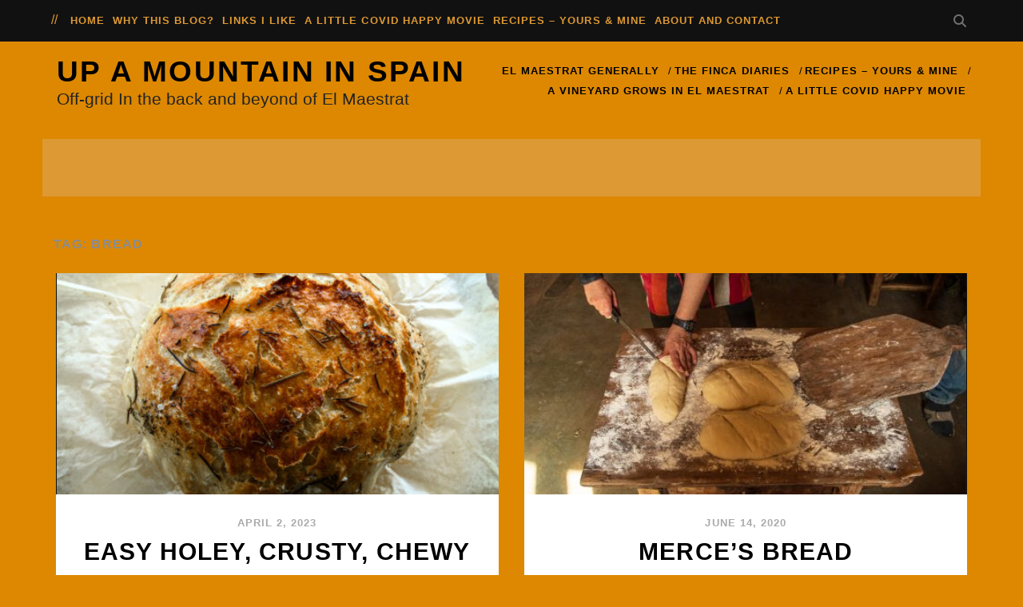

--- FILE ---
content_type: text/html; charset=UTF-8
request_url: https://www.masialavanda.com/tag/bread/
body_size: 11732
content:
<!DOCTYPE html>
<!--[if IE 9 ]><html class="ie9" lang="en-GB"> <![endif]-->
<!--[if (gt IE 9)|!(IE)]><!--><html lang="en-GB"><!--<![endif]--><head><script data-no-optimize="1">var litespeed_docref=sessionStorage.getItem("litespeed_docref");litespeed_docref&&(Object.defineProperty(document,"referrer",{get:function(){return litespeed_docref}}),sessionStorage.removeItem("litespeed_docref"));</script> <meta name='robots' content='index, follow, max-image-preview:large, max-snippet:-1, max-video-preview:-1' /><meta charset="UTF-8" /><meta name="viewport" content="width=device-width, initial-scale=1" /><meta name="template" content="Tracks 1.81" /><title>bread Archives - UP A MOUNTAIN IN SPAIN</title><link rel="canonical" href="https://www.masialavanda.com/tag/bread/" /><meta property="og:locale" content="en_GB" /><meta property="og:type" content="article" /><meta property="og:title" content="bread Archives - UP A MOUNTAIN IN SPAIN" /><meta property="og:url" content="https://www.masialavanda.com/tag/bread/" /><meta property="og:site_name" content="UP A MOUNTAIN IN SPAIN" /> <script type="application/ld+json" class="yoast-schema-graph">{"@context":"https://schema.org","@graph":[{"@type":"CollectionPage","@id":"https://www.masialavanda.com/tag/bread/","url":"https://www.masialavanda.com/tag/bread/","name":"bread Archives - UP A MOUNTAIN IN SPAIN","isPartOf":{"@id":"https://www.masialavanda.com/#website"},"primaryImageOfPage":{"@id":"https://www.masialavanda.com/tag/bread/#primaryimage"},"image":{"@id":"https://www.masialavanda.com/tag/bread/#primaryimage"},"thumbnailUrl":"https://www.masialavanda.com/wp-content/uploads/2023/04/SDL9027.jpg","breadcrumb":{"@id":"https://www.masialavanda.com/tag/bread/#breadcrumb"},"inLanguage":"en-GB"},{"@type":"ImageObject","inLanguage":"en-GB","@id":"https://www.masialavanda.com/tag/bread/#primaryimage","url":"https://www.masialavanda.com/wp-content/uploads/2023/04/SDL9027.jpg","contentUrl":"https://www.masialavanda.com/wp-content/uploads/2023/04/SDL9027.jpg","width":1400,"height":1163},{"@type":"BreadcrumbList","@id":"https://www.masialavanda.com/tag/bread/#breadcrumb","itemListElement":[{"@type":"ListItem","position":1,"name":"Home","item":"https://www.masialavanda.com/"},{"@type":"ListItem","position":2,"name":"bread"}]},{"@type":"WebSite","@id":"https://www.masialavanda.com/#website","url":"https://www.masialavanda.com/","name":"UP A MOUNTAIN IN SPAIN","description":"Off-grid In the back and beyond of El Maestrat","publisher":{"@id":"https://www.masialavanda.com/#/schema/person/5721831e70f59a809a0c131f8d164c7a"},"potentialAction":[{"@type":"SearchAction","target":{"@type":"EntryPoint","urlTemplate":"https://www.masialavanda.com/?s={search_term_string}"},"query-input":{"@type":"PropertyValueSpecification","valueRequired":true,"valueName":"search_term_string"}}],"inLanguage":"en-GB"},{"@type":["Person","Organization"],"@id":"https://www.masialavanda.com/#/schema/person/5721831e70f59a809a0c131f8d164c7a","name":"stephanie de leng","image":{"@type":"ImageObject","inLanguage":"en-GB","@id":"https://www.masialavanda.com/#/schema/person/image/","url":"https://www.masialavanda.com/wp-content/litespeed/avatar/dc856618eb43ee76264a033d08da01cc.jpg?ver=1768389775","contentUrl":"https://www.masialavanda.com/wp-content/litespeed/avatar/dc856618eb43ee76264a033d08da01cc.jpg?ver=1768389775","caption":"stephanie de leng"},"logo":{"@id":"https://www.masialavanda.com/#/schema/person/image/"},"description":"Documentary and portrait photographer"}]}</script> <link rel='dns-prefetch' href='//static.addtoany.com' /><link rel='dns-prefetch' href='//fonts.googleapis.com' /><link rel="alternate" type="application/rss+xml" title="UP A MOUNTAIN IN SPAIN &raquo; Feed" href="https://www.masialavanda.com/feed/" /><link rel="alternate" type="application/rss+xml" title="UP A MOUNTAIN IN SPAIN &raquo; Comments Feed" href="https://www.masialavanda.com/comments/feed/" /><link rel="alternate" type="application/rss+xml" title="UP A MOUNTAIN IN SPAIN &raquo; bread Tag Feed" href="https://www.masialavanda.com/tag/bread/feed/" /><style id='wp-img-auto-sizes-contain-inline-css' type='text/css'>img:is([sizes=auto i],[sizes^="auto," i]){contain-intrinsic-size:3000px 1500px}
/*# sourceURL=wp-img-auto-sizes-contain-inline-css */</style><link data-optimized="2" rel="stylesheet" href="https://www.masialavanda.com/wp-content/litespeed/css/be27ee8280d2346700a6df55373323d7.css?ver=8f7c8" /><style id='global-styles-inline-css' type='text/css'>:root{--wp--preset--aspect-ratio--square: 1;--wp--preset--aspect-ratio--4-3: 4/3;--wp--preset--aspect-ratio--3-4: 3/4;--wp--preset--aspect-ratio--3-2: 3/2;--wp--preset--aspect-ratio--2-3: 2/3;--wp--preset--aspect-ratio--16-9: 16/9;--wp--preset--aspect-ratio--9-16: 9/16;--wp--preset--color--black: #000000;--wp--preset--color--cyan-bluish-gray: #abb8c3;--wp--preset--color--white: #ffffff;--wp--preset--color--pale-pink: #f78da7;--wp--preset--color--vivid-red: #cf2e2e;--wp--preset--color--luminous-vivid-orange: #ff6900;--wp--preset--color--luminous-vivid-amber: #fcb900;--wp--preset--color--light-green-cyan: #7bdcb5;--wp--preset--color--vivid-green-cyan: #00d084;--wp--preset--color--pale-cyan-blue: #8ed1fc;--wp--preset--color--vivid-cyan-blue: #0693e3;--wp--preset--color--vivid-purple: #9b51e0;--wp--preset--gradient--vivid-cyan-blue-to-vivid-purple: linear-gradient(135deg,rgb(6,147,227) 0%,rgb(155,81,224) 100%);--wp--preset--gradient--light-green-cyan-to-vivid-green-cyan: linear-gradient(135deg,rgb(122,220,180) 0%,rgb(0,208,130) 100%);--wp--preset--gradient--luminous-vivid-amber-to-luminous-vivid-orange: linear-gradient(135deg,rgb(252,185,0) 0%,rgb(255,105,0) 100%);--wp--preset--gradient--luminous-vivid-orange-to-vivid-red: linear-gradient(135deg,rgb(255,105,0) 0%,rgb(207,46,46) 100%);--wp--preset--gradient--very-light-gray-to-cyan-bluish-gray: linear-gradient(135deg,rgb(238,238,238) 0%,rgb(169,184,195) 100%);--wp--preset--gradient--cool-to-warm-spectrum: linear-gradient(135deg,rgb(74,234,220) 0%,rgb(151,120,209) 20%,rgb(207,42,186) 40%,rgb(238,44,130) 60%,rgb(251,105,98) 80%,rgb(254,248,76) 100%);--wp--preset--gradient--blush-light-purple: linear-gradient(135deg,rgb(255,206,236) 0%,rgb(152,150,240) 100%);--wp--preset--gradient--blush-bordeaux: linear-gradient(135deg,rgb(254,205,165) 0%,rgb(254,45,45) 50%,rgb(107,0,62) 100%);--wp--preset--gradient--luminous-dusk: linear-gradient(135deg,rgb(255,203,112) 0%,rgb(199,81,192) 50%,rgb(65,88,208) 100%);--wp--preset--gradient--pale-ocean: linear-gradient(135deg,rgb(255,245,203) 0%,rgb(182,227,212) 50%,rgb(51,167,181) 100%);--wp--preset--gradient--electric-grass: linear-gradient(135deg,rgb(202,248,128) 0%,rgb(113,206,126) 100%);--wp--preset--gradient--midnight: linear-gradient(135deg,rgb(2,3,129) 0%,rgb(40,116,252) 100%);--wp--preset--font-size--small: 13px;--wp--preset--font-size--medium: 20px;--wp--preset--font-size--large: 21px;--wp--preset--font-size--x-large: 42px;--wp--preset--font-size--regular: 16px;--wp--preset--font-size--larger: 30px;--wp--preset--spacing--20: 0.44rem;--wp--preset--spacing--30: 0.67rem;--wp--preset--spacing--40: 1rem;--wp--preset--spacing--50: 1.5rem;--wp--preset--spacing--60: 2.25rem;--wp--preset--spacing--70: 3.38rem;--wp--preset--spacing--80: 5.06rem;--wp--preset--shadow--natural: 6px 6px 9px rgba(0, 0, 0, 0.2);--wp--preset--shadow--deep: 12px 12px 50px rgba(0, 0, 0, 0.4);--wp--preset--shadow--sharp: 6px 6px 0px rgba(0, 0, 0, 0.2);--wp--preset--shadow--outlined: 6px 6px 0px -3px rgb(255, 255, 255), 6px 6px rgb(0, 0, 0);--wp--preset--shadow--crisp: 6px 6px 0px rgb(0, 0, 0);}:where(.is-layout-flex){gap: 0.5em;}:where(.is-layout-grid){gap: 0.5em;}body .is-layout-flex{display: flex;}.is-layout-flex{flex-wrap: wrap;align-items: center;}.is-layout-flex > :is(*, div){margin: 0;}body .is-layout-grid{display: grid;}.is-layout-grid > :is(*, div){margin: 0;}:where(.wp-block-columns.is-layout-flex){gap: 2em;}:where(.wp-block-columns.is-layout-grid){gap: 2em;}:where(.wp-block-post-template.is-layout-flex){gap: 1.25em;}:where(.wp-block-post-template.is-layout-grid){gap: 1.25em;}.has-black-color{color: var(--wp--preset--color--black) !important;}.has-cyan-bluish-gray-color{color: var(--wp--preset--color--cyan-bluish-gray) !important;}.has-white-color{color: var(--wp--preset--color--white) !important;}.has-pale-pink-color{color: var(--wp--preset--color--pale-pink) !important;}.has-vivid-red-color{color: var(--wp--preset--color--vivid-red) !important;}.has-luminous-vivid-orange-color{color: var(--wp--preset--color--luminous-vivid-orange) !important;}.has-luminous-vivid-amber-color{color: var(--wp--preset--color--luminous-vivid-amber) !important;}.has-light-green-cyan-color{color: var(--wp--preset--color--light-green-cyan) !important;}.has-vivid-green-cyan-color{color: var(--wp--preset--color--vivid-green-cyan) !important;}.has-pale-cyan-blue-color{color: var(--wp--preset--color--pale-cyan-blue) !important;}.has-vivid-cyan-blue-color{color: var(--wp--preset--color--vivid-cyan-blue) !important;}.has-vivid-purple-color{color: var(--wp--preset--color--vivid-purple) !important;}.has-black-background-color{background-color: var(--wp--preset--color--black) !important;}.has-cyan-bluish-gray-background-color{background-color: var(--wp--preset--color--cyan-bluish-gray) !important;}.has-white-background-color{background-color: var(--wp--preset--color--white) !important;}.has-pale-pink-background-color{background-color: var(--wp--preset--color--pale-pink) !important;}.has-vivid-red-background-color{background-color: var(--wp--preset--color--vivid-red) !important;}.has-luminous-vivid-orange-background-color{background-color: var(--wp--preset--color--luminous-vivid-orange) !important;}.has-luminous-vivid-amber-background-color{background-color: var(--wp--preset--color--luminous-vivid-amber) !important;}.has-light-green-cyan-background-color{background-color: var(--wp--preset--color--light-green-cyan) !important;}.has-vivid-green-cyan-background-color{background-color: var(--wp--preset--color--vivid-green-cyan) !important;}.has-pale-cyan-blue-background-color{background-color: var(--wp--preset--color--pale-cyan-blue) !important;}.has-vivid-cyan-blue-background-color{background-color: var(--wp--preset--color--vivid-cyan-blue) !important;}.has-vivid-purple-background-color{background-color: var(--wp--preset--color--vivid-purple) !important;}.has-black-border-color{border-color: var(--wp--preset--color--black) !important;}.has-cyan-bluish-gray-border-color{border-color: var(--wp--preset--color--cyan-bluish-gray) !important;}.has-white-border-color{border-color: var(--wp--preset--color--white) !important;}.has-pale-pink-border-color{border-color: var(--wp--preset--color--pale-pink) !important;}.has-vivid-red-border-color{border-color: var(--wp--preset--color--vivid-red) !important;}.has-luminous-vivid-orange-border-color{border-color: var(--wp--preset--color--luminous-vivid-orange) !important;}.has-luminous-vivid-amber-border-color{border-color: var(--wp--preset--color--luminous-vivid-amber) !important;}.has-light-green-cyan-border-color{border-color: var(--wp--preset--color--light-green-cyan) !important;}.has-vivid-green-cyan-border-color{border-color: var(--wp--preset--color--vivid-green-cyan) !important;}.has-pale-cyan-blue-border-color{border-color: var(--wp--preset--color--pale-cyan-blue) !important;}.has-vivid-cyan-blue-border-color{border-color: var(--wp--preset--color--vivid-cyan-blue) !important;}.has-vivid-purple-border-color{border-color: var(--wp--preset--color--vivid-purple) !important;}.has-vivid-cyan-blue-to-vivid-purple-gradient-background{background: var(--wp--preset--gradient--vivid-cyan-blue-to-vivid-purple) !important;}.has-light-green-cyan-to-vivid-green-cyan-gradient-background{background: var(--wp--preset--gradient--light-green-cyan-to-vivid-green-cyan) !important;}.has-luminous-vivid-amber-to-luminous-vivid-orange-gradient-background{background: var(--wp--preset--gradient--luminous-vivid-amber-to-luminous-vivid-orange) !important;}.has-luminous-vivid-orange-to-vivid-red-gradient-background{background: var(--wp--preset--gradient--luminous-vivid-orange-to-vivid-red) !important;}.has-very-light-gray-to-cyan-bluish-gray-gradient-background{background: var(--wp--preset--gradient--very-light-gray-to-cyan-bluish-gray) !important;}.has-cool-to-warm-spectrum-gradient-background{background: var(--wp--preset--gradient--cool-to-warm-spectrum) !important;}.has-blush-light-purple-gradient-background{background: var(--wp--preset--gradient--blush-light-purple) !important;}.has-blush-bordeaux-gradient-background{background: var(--wp--preset--gradient--blush-bordeaux) !important;}.has-luminous-dusk-gradient-background{background: var(--wp--preset--gradient--luminous-dusk) !important;}.has-pale-ocean-gradient-background{background: var(--wp--preset--gradient--pale-ocean) !important;}.has-electric-grass-gradient-background{background: var(--wp--preset--gradient--electric-grass) !important;}.has-midnight-gradient-background{background: var(--wp--preset--gradient--midnight) !important;}.has-small-font-size{font-size: var(--wp--preset--font-size--small) !important;}.has-medium-font-size{font-size: var(--wp--preset--font-size--medium) !important;}.has-large-font-size{font-size: var(--wp--preset--font-size--large) !important;}.has-x-large-font-size{font-size: var(--wp--preset--font-size--x-large) !important;}
/*# sourceURL=global-styles-inline-css */</style><style id='classic-theme-styles-inline-css' type='text/css'>/*! This file is auto-generated */
.wp-block-button__link{color:#fff;background-color:#32373c;border-radius:9999px;box-shadow:none;text-decoration:none;padding:calc(.667em + 2px) calc(1.333em + 2px);font-size:1.125em}.wp-block-file__button{background:#32373c;color:#fff;text-decoration:none}
/*# sourceURL=/wp-includes/css/classic-themes.min.css */</style><style id='ct-tracks-style-inline-css' type='text/css'>.excerpt.sticky .excerpt-container {
  background: #fff;
}
.excerpt {
  opacity: 1;
}
.entry .featured-image:after {
  display: none;
}.menu-primary,
.menu-primary-tracks {
  background-image: -webkit-linear-gradient(#dd8800 26px, transparent 24px, transparent 24px);
  background-image: linear-gradient(#dd8800 26px, transparent 24px, transparent 24px);
}.site-title {
  font-size: 37px;
  line-height: 51px;
}.site-header .site-description {
  color: #ffffff;
}.site-header .site-description {
  color: #ffffff;
}.site-header .site-description {
  color: #43b3c4;
}.site-header .site-description {
  font-size: 21px;
}.entry-content th,
.entry-content td {
  border: none;
}.site-footer h3 {
  opacity: 1;
}.site-footer .site-description {
  opacity: 1;
}.site-description {
  opacity: 1 !important;
}toggle-secondary-navigation {
  display: none;
}
#menu-secondary-items {
  position: relative;
  opacity: 1;
  z-index: 9;
  padding: 8px 0;
}.wp-block-image { 
  margin: 0; 
} 
.wp-block-image figcaption { 
  font-size: 13px; 
  line-height: 1.5; 
  margin: 0; 
  color: #8c8c8c; 
}.entry-meta-bottom.float .entry-categories,
.entry-meta-bottom.float .entry-tags {
  position: static;
  width: auto;
  text-align: left;
  padding: 0;
}
.entry-meta-bottom.float .entry-categories a,
.entry-meta-bottom.float .entry-tags a {
  display: inline-block;
  margin-right: 0.375em;
}.sidebar-before-main-content .widget_gtranslate a,
.site-footer h1,
.menu-footer .menu-footer-items a {
  opacity: 1;
}
.pagination a,
.pagination a:link,
.pagination a:visited,
.pagination span {
  color: #fff;
}

body,
										.main {background: #dd8800;}body {color: #000000;}a, a:link, a:visited {color: #000000;}a:hover, a:active, a:focus {color: #1e1e1e;}.site-header {border-color: #dd9933;}.site-header .menu-primary a,
										.site-header .menu-primary a:link,
										.site-header .menu-primary a:visited,
										.site-header .menu-primary li:after,
										.site-header .toggle-navigation {color: #000000;}.site-header .menu-primary a,
						                .site-header .menu-primary li:after,
						                .site-header .menu-unset > ul .sub-menu li a,
						                .site-header .menu-unset > ul .children li a,
						                .site-header .menu-primary-items .sub-menu li a,
						                .site-header .menu-primary-items .children li a {opacity: 1}.site-header .menu-unset > ul .sub-menu,
										.site-header .menu-unset > ul .children,
										.site-header .menu-primary-items .sub-menu,
						                .site-header .menu-primary-items .children {background: #dd9933;}.site-header .menu-secondary a,
										.site-header .menu-secondary a:link,
										.site-header .menu-secondary a:visited,
										.site-header .menu-secondary-items:before {color: #dd9933;}.site-header .menu-secondary a,
						                .site-header .menu-secondary-items:before {opacity: 1}.site-header .menu-secondary-items ul {background: #ffffff;}#site-title a,
						                #site-title a:link,
						                #site-title a:visited {color: #000000;}.site-header .site-title {opacity: 1}#site-title a:hover,
						                #site-title a:active,
						                #site-title a:focus {color: #000000;}#site-header .site-description {color: #232323;}.main .sidebar-before-main-content {background: #dd9933;}.main .sidebar-before-main-content .widget {color: #dd9933;}.entry-title,
						                .excerpt-title a,
						                .excerpt-title a:link,
						                .excerpt-title a:visited {color: #000000;}.excerpt-content a:not(.more-link):hover,
										.excerpt-content a:not(.more-link):active,
										.excerpt-content a:not(.more-link):focus,
						                .entry-content a:hover,
						                .entry-content a:active,
						                .entry-content a:focus {color: #ffffff;}.site-footer h3 a,
										.site-footer h3 a:link,
									    .site-footer h3 a:visited {color: #ffffff;}.site-footer h3 a:hover,
						                .site-footer h3 a:active,
						                .site-footer h3 a:focus {color: #ffffff;}.site-footer {color: #ffffff;}.site-footer a,
						                .site-footer a:link,
						                .site-footer a:visited,
						                .site-footer .widget a,
						                .site-footer .widget a:link,
						                .site-footer .widget a:visited {color: #ffffff;}.site-footer a:hover,
										.site-footer a:active,
										.site-footer a:focus {color: #ffffff;}.main .sidebar-after-main-content .widget {color: #ffffff;}
@media all and (min-width: 800px) {
              .site-footer .design-credit { 
                font-size: 18px;
              }
            }
/*# sourceURL=ct-tracks-style-inline-css */</style> <script id="addtoany-core-js-before" type="litespeed/javascript">window.a2a_config=window.a2a_config||{};a2a_config.callbacks=[];a2a_config.overlays=[];a2a_config.templates={};a2a_localize={Share:"Share",Save:"Save",Subscribe:"Subscribe",Email:"Email",Bookmark:"Bookmark",ShowAll:"Show All",ShowLess:"Show less",FindServices:"Find service(s)",FindAnyServiceToAddTo:"Instantly find any service to add to",PoweredBy:"Powered by",ShareViaEmail:"Share via email",SubscribeViaEmail:"Subscribe via email",BookmarkInYourBrowser:"Bookmark in your browser",BookmarkInstructions:"Press Ctrl+D or \u2318+D to bookmark this page",AddToYourFavorites:"Add to your favourites",SendFromWebOrProgram:"Send from any email address or email program",EmailProgram:"Email program",More:"More&#8230;",ThanksForSharing:"Thanks for sharing!",ThanksForFollowing:"Thanks for following!"}</script> <script type="text/javascript" defer src="https://static.addtoany.com/menu/page.js" id="addtoany-core-js"></script> <script type="litespeed/javascript" data-src="https://www.masialavanda.com/wp-includes/js/jquery/jquery.min.js" id="jquery-core-js"></script> <link rel="https://api.w.org/" href="https://www.masialavanda.com/wp-json/" /><link rel="alternate" title="JSON" type="application/json" href="https://www.masialavanda.com/wp-json/wp/v2/tags/379" /><link rel="EditURI" type="application/rsd+xml" title="RSD" href="https://www.masialavanda.com/xmlrpc.php?rsd" /><meta name="generator" content="WordPress 6.9" /><link rel="icon" href="https://www.masialavanda.com/wp-content/uploads/2018/12/cropped-spainmay2015-8749-edit-Edit-32x32.jpg" sizes="32x32" /><link rel="icon" href="https://www.masialavanda.com/wp-content/uploads/2018/12/cropped-spainmay2015-8749-edit-Edit-192x192.jpg" sizes="192x192" /><link rel="apple-touch-icon" href="https://www.masialavanda.com/wp-content/uploads/2018/12/cropped-spainmay2015-8749-edit-Edit-180x180.jpg" /><meta name="msapplication-TileImage" content="https://www.masialavanda.com/wp-content/uploads/2018/12/cropped-spainmay2015-8749-edit-Edit-270x270.jpg" /><style type="text/css" id="wp-custom-css">.excerpt.sticky .excerpt-container {
  background: #fff;
}
.excerpt {
  opacity: 1;
}
.entry .featured-image:after {
  display: none;
}.menu-primary,
.menu-primary-tracks {
  background-image: -webkit-linear-gradient(#dd8800 26px, transparent 24px, transparent 24px);
  background-image: linear-gradient(#dd8800 26px, transparent 24px, transparent 24px);
}.site-title {
  font-size: 37px;
  line-height: 51px;
}.site-header .site-description {
  color: #ffffff;
}.site-header .site-description {
  color: #ffffff;
}.site-header .site-description {
  color: #43b3c4;
}.site-header .site-description {
  font-size: 21px;
}.entry-content th,
.entry-content td {
  border: none;
}.site-footer h3 {
  opacity: 1;
}.site-footer .site-description {
  opacity: 1;
}.site-description {
  opacity: 1 !important;
}toggle-secondary-navigation {
  display: none;
}
#menu-secondary-items {
  position: relative;
  opacity: 1;
  z-index: 9;
  padding: 8px 0;
}.wp-block-image { 
  margin: 0; 
} 
.wp-block-image figcaption { 
  font-size: 13px; 
  line-height: 1.5; 
  margin: 0; 
  color: #8c8c8c; 
}.entry-meta-bottom.float .entry-categories,
.entry-meta-bottom.float .entry-tags {
  position: static;
  width: auto;
  text-align: left;
  padding: 0;
}
.entry-meta-bottom.float .entry-categories a,
.entry-meta-bottom.float .entry-tags a {
  display: inline-block;
  margin-right: 0.375em;
}.sidebar-before-main-content .widget_gtranslate a,
.site-footer h1,
.menu-footer .menu-footer-items a {
  opacity: 1;
}
.pagination a,
.pagination a:link,
.pagination a:visited,
.pagination span {
  color: #fff;
}</style></head><body id="tracks" class="archive tag tag-bread tag-379 wp-theme-tracks ct-body not-front two-column"><div id="overflow-container" class="overflow-container">
<a class="skip-content" href="#main">Skip to content</a><header id="site-header" class="site-header" role="banner"><div class='top-navigation'><div class='container'><div id="menu-secondary" class="menu-container menu-secondary" role="navigation">
<button id="toggle-secondary-navigation" class="toggle-secondary-navigation"><i class="fas fa-plus"></i></button><div class="menu"><ul id="menu-secondary-items" class="menu-secondary-items"><li id="menu-item-4601" class="menu-item menu-item-type-custom menu-item-object-custom menu-item-home menu-item-4601"><a href="http://www.masialavanda.com">Home</a></li><li id="menu-item-5569" class="menu-item menu-item-type-post_type menu-item-object-page menu-item-5569"><a href="https://www.masialavanda.com/photos-and-comments-from-el-maestrat/">Why this blog?</a></li><li id="menu-item-5567" class="menu-item menu-item-type-post_type menu-item-object-page menu-item-5567"><a href="https://www.masialavanda.com/links/">Links I like</a></li><li id="menu-item-6000" class="menu-item menu-item-type-post_type menu-item-object-page menu-item-6000"><a href="https://www.masialavanda.com/a-little-covid-happy-movie/">A Little Covid Happy Movie</a></li><li id="menu-item-6382" class="menu-item menu-item-type-taxonomy menu-item-object-category menu-item-6382"><a href="https://www.masialavanda.com/category/recipes-yours-mine/">Recipes &#8211; yours &amp; mine</a></li><li id="menu-item-5570" class="menu-item menu-item-type-post_type menu-item-object-page menu-item-5570"><a href="https://www.masialavanda.com/sample-page/">About and contact</a></li></ul></div></div><div class='search-form-container'>
<button id="search-icon" class="search-icon">
<i class="fas fa-search"></i>
</button><form role="search" method="get" class="search-form" action="https://www.masialavanda.com/">
<label class="screen-reader-text">Search for:</label>
<input type="search" class="search-field" placeholder="Search&#8230;" value=""
name="s" title="Search for:"/>
<input type="submit" class="search-submit" value='Go'/></form></div></div></div><div class="container"><div id="title-info" class="title-info"><div id='site-title' class='site-title'><a href='https://www.masialavanda.com'>UP A MOUNTAIN IN SPAIN</a></div></div>
<button id="toggle-navigation" class="toggle-navigation">
<i class="fas fa-bars"></i>
</button><div id="menu-primary-tracks" class="menu-primary-tracks"></div><div id="menu-primary" class="menu-container menu-primary" role="navigation"><p class="site-description tagline">
Off-grid In the back and beyond of El Maestrat</p><div class="menu"><ul id="menu-primary-items" class="menu-primary-items"><li id="menu-item-4654" class="menu-item menu-item-type-taxonomy menu-item-object-category menu-item-4654"><a href="https://www.masialavanda.com/category/spain/">El Maestrat generally</a></li><li id="menu-item-4612" class="menu-item menu-item-type-taxonomy menu-item-object-category menu-item-4612"><a href="https://www.masialavanda.com/category/the-finca-diaries/">The Finca Diaries</a></li><li id="menu-item-5617" class="menu-item menu-item-type-taxonomy menu-item-object-category menu-item-5617"><a href="https://www.masialavanda.com/category/recipes-yours-mine/">Recipes &#8211; yours &#038; mine</a></li><li id="menu-item-4613" class="menu-item menu-item-type-taxonomy menu-item-object-category menu-item-4613"><a href="https://www.masialavanda.com/category/a-vineyard-grows-in-el-maestrat/">A vineyard grows in El Maestrat</a></li><li id="menu-item-6001" class="menu-item menu-item-type-post_type menu-item-object-page menu-item-6001"><a href="https://www.masialavanda.com/a-little-covid-happy-movie/">A Little Covid Happy Movie</a></li></ul></div></div></div></header><div id="main" class="main" role="main"><div class="sidebar sidebar-before-main-content active-2"
id="sidebar-before-main-content"><section id="a2a_follow_widget-2" class="widget widget_a2a_follow_widget"><div class="a2a_kit a2a_kit_size_22 a2a_follow addtoany_list"></div></section><section id="gtranslate-2" class="widget widget_gtranslate"><div class="gtranslate_wrapper" id="gt-wrapper-33789985"></div></section></div><div class='archive-header'><h1>Tag: <span>bread</span></h1></div><div id="loop-container" class="loop-container"><div class="post-6506 post type-post status-publish format-standard has-post-thumbnail hentry category-spain category-recipes-yours-mine tag-bread tag-food tag-home-cooking excerpt zoom odd excerpt-1">
<a class="featured-image-link" href="https://www.masialavanda.com/easy-holey-crusty-chewy-and-moist-steamed-bread/"><div class='featured-image' style='background-image: url(https://www.masialavanda.com/wp-content/uploads/2023/04/SDL9027-494x410.jpg)'></div></a><div class="excerpt-container"><div class="excerpt-meta">
<span class="date">April 2, 2023</span></div><div class='excerpt-header'><h2 class='excerpt-title'>
<a href="https://www.masialavanda.com/easy-holey-crusty-chewy-and-moist-steamed-bread/">Easy holey, crusty, chewy and  moist steamed bread</a></h2></div><div class='excerpt-content'><article><p>&nbsp; &nbsp; My bread  is easy, equally a labour of love and&#8230;</p><div class="more-link-wrapper"><a class="more-link" href="https://www.masialavanda.com/easy-holey-crusty-chewy-and-moist-steamed-bread/">Read the post<span class="screen-reader-text">Easy holey, crusty, chewy and  moist steamed bread</span></a></div><div class="addtoany_share_save_container addtoany_content addtoany_content_bottom"><div class="a2a_kit a2a_kit_size_22 addtoany_list" data-a2a-url="https://www.masialavanda.com/easy-holey-crusty-chewy-and-moist-steamed-bread/" data-a2a-title="Easy holey, crusty, chewy and  moist steamed bread"><a class="a2a_button_facebook" href="https://www.addtoany.com/add_to/facebook?linkurl=https%3A%2F%2Fwww.masialavanda.com%2Feasy-holey-crusty-chewy-and-moist-steamed-bread%2F&amp;linkname=Easy%20holey%2C%20crusty%2C%20chewy%20and%20%20moist%20steamed%20bread" title="Facebook" rel="nofollow noopener" target="_blank"></a><a class="a2a_button_pinterest_pin addtoany_special_service" data-pin-config="none" data-url="https://www.masialavanda.com/easy-holey-crusty-chewy-and-moist-steamed-bread/"></a><a class="a2a_button_twitter" href="https://www.addtoany.com/add_to/twitter?linkurl=https%3A%2F%2Fwww.masialavanda.com%2Feasy-holey-crusty-chewy-and-moist-steamed-bread%2F&amp;linkname=Easy%20holey%2C%20crusty%2C%20chewy%20and%20%20moist%20steamed%20bread" title="Twitter" rel="nofollow noopener" target="_blank"></a><a class="a2a_button_whatsapp" href="https://www.addtoany.com/add_to/whatsapp?linkurl=https%3A%2F%2Fwww.masialavanda.com%2Feasy-holey-crusty-chewy-and-moist-steamed-bread%2F&amp;linkname=Easy%20holey%2C%20crusty%2C%20chewy%20and%20%20moist%20steamed%20bread" title="WhatsApp" rel="nofollow noopener" target="_blank"></a><a class="a2a_button_email" href="https://www.addtoany.com/add_to/email?linkurl=https%3A%2F%2Fwww.masialavanda.com%2Feasy-holey-crusty-chewy-and-moist-steamed-bread%2F&amp;linkname=Easy%20holey%2C%20crusty%2C%20chewy%20and%20%20moist%20steamed%20bread" title="Email" rel="nofollow noopener" target="_blank"></a><a class="a2a_dd addtoany_share_save addtoany_share" href="https://www.addtoany.com/share"></a></div></div></article></div></div></div><div class="post-5783 post type-post status-publish format-standard has-post-thumbnail hentry category-spain category-recipes-yours-mine tag-bread tag-el-maestrat tag-receipts tag-spain excerpt zoom even excerpt-2">
<a class="featured-image-link" href="https://www.masialavanda.com/merces-bread/"><div class='featured-image' style='background-image: url(https://www.masialavanda.com/wp-content/uploads/2020/06/franceapril2018-3441-494x326.jpg)'></div></a><div class="excerpt-container"><div class="excerpt-meta">
<span class="date">June 14, 2020</span></div><div class='excerpt-header'><h2 class='excerpt-title'>
<a href="https://www.masialavanda.com/merces-bread/">Merce&#8217;s Bread</a></h2></div><div class='excerpt-content'><article><p>Merce&#8217;s Weekly Bread Merce is the partner of Felix.  She works hard,&#8230;</p><div class="more-link-wrapper"><a class="more-link" href="https://www.masialavanda.com/merces-bread/">Read the post<span class="screen-reader-text">Merce&#8217;s Bread</span></a></div><div class="addtoany_share_save_container addtoany_content addtoany_content_bottom"><div class="a2a_kit a2a_kit_size_22 addtoany_list" data-a2a-url="https://www.masialavanda.com/merces-bread/" data-a2a-title="Merce’s Bread"><a class="a2a_button_facebook" href="https://www.addtoany.com/add_to/facebook?linkurl=https%3A%2F%2Fwww.masialavanda.com%2Fmerces-bread%2F&amp;linkname=Merce%E2%80%99s%20Bread" title="Facebook" rel="nofollow noopener" target="_blank"></a><a class="a2a_button_pinterest_pin addtoany_special_service" data-pin-config="none" data-url="https://www.masialavanda.com/merces-bread/"></a><a class="a2a_button_twitter" href="https://www.addtoany.com/add_to/twitter?linkurl=https%3A%2F%2Fwww.masialavanda.com%2Fmerces-bread%2F&amp;linkname=Merce%E2%80%99s%20Bread" title="Twitter" rel="nofollow noopener" target="_blank"></a><a class="a2a_button_whatsapp" href="https://www.addtoany.com/add_to/whatsapp?linkurl=https%3A%2F%2Fwww.masialavanda.com%2Fmerces-bread%2F&amp;linkname=Merce%E2%80%99s%20Bread" title="WhatsApp" rel="nofollow noopener" target="_blank"></a><a class="a2a_button_email" href="https://www.addtoany.com/add_to/email?linkurl=https%3A%2F%2Fwww.masialavanda.com%2Fmerces-bread%2F&amp;linkname=Merce%E2%80%99s%20Bread" title="Email" rel="nofollow noopener" target="_blank"></a><a class="a2a_dd addtoany_share_save addtoany_share" href="https://www.addtoany.com/share"></a></div></div></article></div></div></div></div></div><footer id="site-footer" class="site-footer" role="contentinfo"><div id='site-title' class='site-title'><a href='https://www.masialavanda.com'>UP A MOUNTAIN IN SPAIN</a></div><div id="menu-footer" class="menu-container menu-footer" role="navigation"><div class="menu"><ul id="menu-footer-items" class="menu-footer-items"><li class="menu-item menu-item-type-custom menu-item-object-custom menu-item-home menu-item-4601"><a href="http://www.masialavanda.com">Home</a></li><li class="menu-item menu-item-type-post_type menu-item-object-page menu-item-5569"><a href="https://www.masialavanda.com/photos-and-comments-from-el-maestrat/">Why this blog?</a></li><li class="menu-item menu-item-type-post_type menu-item-object-page menu-item-5567"><a href="https://www.masialavanda.com/links/">Links I like</a></li><li class="menu-item menu-item-type-post_type menu-item-object-page menu-item-6000"><a href="https://www.masialavanda.com/a-little-covid-happy-movie/">A Little Covid Happy Movie</a></li><li class="menu-item menu-item-type-taxonomy menu-item-object-category menu-item-6382"><a href="https://www.masialavanda.com/category/recipes-yours-mine/">Recipes &#8211; yours &amp; mine</a></li><li class="menu-item menu-item-type-post_type menu-item-object-page menu-item-5570"><a href="https://www.masialavanda.com/sample-page/">About and contact</a></li></ul></div></div><div class="sidebar sidebar-footer active-2" id="sidebar-footer"><section id="a2a_share_save_widget-2" class="widget widget_a2a_share_save_widget"><div class="a2a_kit a2a_kit_size_22 addtoany_list"><a class="a2a_button_facebook" href="https://www.addtoany.com/add_to/facebook?linkurl=https%3A%2F%2Fwww.masialavanda.com%2Ftag%2Fbread%2F&amp;linkname=bread%20Archives%20-%20UP%20A%20MOUNTAIN%20IN%20SPAIN" title="Facebook" rel="nofollow noopener" target="_blank"></a><a class="a2a_button_pinterest_pin addtoany_special_service" data-pin-config="none" data-url="https://www.masialavanda.com/tag/bread/"></a><a class="a2a_button_twitter" href="https://www.addtoany.com/add_to/twitter?linkurl=https%3A%2F%2Fwww.masialavanda.com%2Ftag%2Fbread%2F&amp;linkname=bread%20Archives%20-%20UP%20A%20MOUNTAIN%20IN%20SPAIN" title="Twitter" rel="nofollow noopener" target="_blank"></a><a class="a2a_button_whatsapp" href="https://www.addtoany.com/add_to/whatsapp?linkurl=https%3A%2F%2Fwww.masialavanda.com%2Ftag%2Fbread%2F&amp;linkname=bread%20Archives%20-%20UP%20A%20MOUNTAIN%20IN%20SPAIN" title="WhatsApp" rel="nofollow noopener" target="_blank"></a><a class="a2a_button_email" href="https://www.addtoany.com/add_to/email?linkurl=https%3A%2F%2Fwww.masialavanda.com%2Ftag%2Fbread%2F&amp;linkname=bread%20Archives%20-%20UP%20A%20MOUNTAIN%20IN%20SPAIN" title="Email" rel="nofollow noopener" target="_blank"></a><a class="a2a_dd addtoany_share_save addtoany_share" href="https://www.addtoany.com/share"></a></div></section><section id="recent-posts-2" class="widget widget_recent_entries"><h4 class="widget-title">Recent Posts</h4><ul><li>
<a href="https://www.masialavanda.com/the-stone-man-of-el-maestrat/">The Stone man of El Maestrat</a></li><li>
<a href="https://www.masialavanda.com/the-lost-village-of-la-estrella/">The lost village of La Estrella &#8211; UPDATED</a></li><li>
<a href="https://www.masialavanda.com/fayre-fairs-and-ferias/">Fayre, fairs and ferias</a></li><li>
<a href="https://www.masialavanda.com/cabanyal/">El Cabanyal written in 2019 and updates at the end</a></li><li>
<a href="https://www.masialavanda.com/a-little-bit-about-communions-my-personal-take/">A little bit about communions &#8211; my personal take</a></li></ul></section></div><div class="design-credit"><p>
Photos &amp;  Writing © Stephanie de Leng
www.stephaniedeleng.eu</p></div></footer><button id="return-top" class="return-top">
<i class="fas fa-arrow-up"></i>
</button></div> <script type="speculationrules">{"prefetch":[{"source":"document","where":{"and":[{"href_matches":"/*"},{"not":{"href_matches":["/wp-*.php","/wp-admin/*","/wp-content/uploads/*","/wp-content/*","/wp-content/plugins/*","/wp-content/themes/tracks/*","/*\\?(.+)"]}},{"not":{"selector_matches":"a[rel~=\"nofollow\"]"}},{"not":{"selector_matches":".no-prefetch, .no-prefetch a"}}]},"eagerness":"conservative"}]}</script> <script id="email-subscribers-js-extra" type="litespeed/javascript">var es_data={"messages":{"es_empty_email_notice":"Please enter email address","es_rate_limit_notice":"You need to wait for some time before subscribing again","es_single_optin_success_message":"Successfully Subscribed.","es_email_exists_notice":"Email Address already exists!","es_unexpected_error_notice":"Oops.. Unexpected error occurred.","es_invalid_email_notice":"Invalid email address","es_try_later_notice":"Please try after some time"},"es_ajax_url":"https://www.masialavanda.com/wp-admin/admin-ajax.php"}</script> <script id="gt_widget_script_33789985-js-before" type="litespeed/javascript">window.gtranslateSettings=window.gtranslateSettings||{};window.gtranslateSettings['33789985']={"default_language":"en","languages":["en","fr","es"],"url_structure":"none","flag_style":"2d","flag_size":32,"wrapper_selector":"#gt-wrapper-33789985","alt_flags":[],"horizontal_position":"inline","flags_location":"\/wp-content\/plugins\/gtranslate\/flags\/"}</script><script src="https://www.masialavanda.com/wp-content/plugins/gtranslate/js/fn.js" data-no-optimize="1" data-no-minify="1" data-gt-orig-url="/tag/bread/" data-gt-orig-domain="www.masialavanda.com" data-gt-widget-id="33789985" defer></script><script data-no-optimize="1">window.lazyLoadOptions=Object.assign({},{threshold:300},window.lazyLoadOptions||{});!function(t,e){"object"==typeof exports&&"undefined"!=typeof module?module.exports=e():"function"==typeof define&&define.amd?define(e):(t="undefined"!=typeof globalThis?globalThis:t||self).LazyLoad=e()}(this,function(){"use strict";function e(){return(e=Object.assign||function(t){for(var e=1;e<arguments.length;e++){var n,a=arguments[e];for(n in a)Object.prototype.hasOwnProperty.call(a,n)&&(t[n]=a[n])}return t}).apply(this,arguments)}function o(t){return e({},at,t)}function l(t,e){return t.getAttribute(gt+e)}function c(t){return l(t,vt)}function s(t,e){return function(t,e,n){e=gt+e;null!==n?t.setAttribute(e,n):t.removeAttribute(e)}(t,vt,e)}function i(t){return s(t,null),0}function r(t){return null===c(t)}function u(t){return c(t)===_t}function d(t,e,n,a){t&&(void 0===a?void 0===n?t(e):t(e,n):t(e,n,a))}function f(t,e){et?t.classList.add(e):t.className+=(t.className?" ":"")+e}function _(t,e){et?t.classList.remove(e):t.className=t.className.replace(new RegExp("(^|\\s+)"+e+"(\\s+|$)")," ").replace(/^\s+/,"").replace(/\s+$/,"")}function g(t){return t.llTempImage}function v(t,e){!e||(e=e._observer)&&e.unobserve(t)}function b(t,e){t&&(t.loadingCount+=e)}function p(t,e){t&&(t.toLoadCount=e)}function n(t){for(var e,n=[],a=0;e=t.children[a];a+=1)"SOURCE"===e.tagName&&n.push(e);return n}function h(t,e){(t=t.parentNode)&&"PICTURE"===t.tagName&&n(t).forEach(e)}function a(t,e){n(t).forEach(e)}function m(t){return!!t[lt]}function E(t){return t[lt]}function I(t){return delete t[lt]}function y(e,t){var n;m(e)||(n={},t.forEach(function(t){n[t]=e.getAttribute(t)}),e[lt]=n)}function L(a,t){var o;m(a)&&(o=E(a),t.forEach(function(t){var e,n;e=a,(t=o[n=t])?e.setAttribute(n,t):e.removeAttribute(n)}))}function k(t,e,n){f(t,e.class_loading),s(t,st),n&&(b(n,1),d(e.callback_loading,t,n))}function A(t,e,n){n&&t.setAttribute(e,n)}function O(t,e){A(t,rt,l(t,e.data_sizes)),A(t,it,l(t,e.data_srcset)),A(t,ot,l(t,e.data_src))}function w(t,e,n){var a=l(t,e.data_bg_multi),o=l(t,e.data_bg_multi_hidpi);(a=nt&&o?o:a)&&(t.style.backgroundImage=a,n=n,f(t=t,(e=e).class_applied),s(t,dt),n&&(e.unobserve_completed&&v(t,e),d(e.callback_applied,t,n)))}function x(t,e){!e||0<e.loadingCount||0<e.toLoadCount||d(t.callback_finish,e)}function M(t,e,n){t.addEventListener(e,n),t.llEvLisnrs[e]=n}function N(t){return!!t.llEvLisnrs}function z(t){if(N(t)){var e,n,a=t.llEvLisnrs;for(e in a){var o=a[e];n=e,o=o,t.removeEventListener(n,o)}delete t.llEvLisnrs}}function C(t,e,n){var a;delete t.llTempImage,b(n,-1),(a=n)&&--a.toLoadCount,_(t,e.class_loading),e.unobserve_completed&&v(t,n)}function R(i,r,c){var l=g(i)||i;N(l)||function(t,e,n){N(t)||(t.llEvLisnrs={});var a="VIDEO"===t.tagName?"loadeddata":"load";M(t,a,e),M(t,"error",n)}(l,function(t){var e,n,a,o;n=r,a=c,o=u(e=i),C(e,n,a),f(e,n.class_loaded),s(e,ut),d(n.callback_loaded,e,a),o||x(n,a),z(l)},function(t){var e,n,a,o;n=r,a=c,o=u(e=i),C(e,n,a),f(e,n.class_error),s(e,ft),d(n.callback_error,e,a),o||x(n,a),z(l)})}function T(t,e,n){var a,o,i,r,c;t.llTempImage=document.createElement("IMG"),R(t,e,n),m(c=t)||(c[lt]={backgroundImage:c.style.backgroundImage}),i=n,r=l(a=t,(o=e).data_bg),c=l(a,o.data_bg_hidpi),(r=nt&&c?c:r)&&(a.style.backgroundImage='url("'.concat(r,'")'),g(a).setAttribute(ot,r),k(a,o,i)),w(t,e,n)}function G(t,e,n){var a;R(t,e,n),a=e,e=n,(t=Et[(n=t).tagName])&&(t(n,a),k(n,a,e))}function D(t,e,n){var a;a=t,(-1<It.indexOf(a.tagName)?G:T)(t,e,n)}function S(t,e,n){var a;t.setAttribute("loading","lazy"),R(t,e,n),a=e,(e=Et[(n=t).tagName])&&e(n,a),s(t,_t)}function V(t){t.removeAttribute(ot),t.removeAttribute(it),t.removeAttribute(rt)}function j(t){h(t,function(t){L(t,mt)}),L(t,mt)}function F(t){var e;(e=yt[t.tagName])?e(t):m(e=t)&&(t=E(e),e.style.backgroundImage=t.backgroundImage)}function P(t,e){var n;F(t),n=e,r(e=t)||u(e)||(_(e,n.class_entered),_(e,n.class_exited),_(e,n.class_applied),_(e,n.class_loading),_(e,n.class_loaded),_(e,n.class_error)),i(t),I(t)}function U(t,e,n,a){var o;n.cancel_on_exit&&(c(t)!==st||"IMG"===t.tagName&&(z(t),h(o=t,function(t){V(t)}),V(o),j(t),_(t,n.class_loading),b(a,-1),i(t),d(n.callback_cancel,t,e,a)))}function $(t,e,n,a){var o,i,r=(i=t,0<=bt.indexOf(c(i)));s(t,"entered"),f(t,n.class_entered),_(t,n.class_exited),o=t,i=a,n.unobserve_entered&&v(o,i),d(n.callback_enter,t,e,a),r||D(t,n,a)}function q(t){return t.use_native&&"loading"in HTMLImageElement.prototype}function H(t,o,i){t.forEach(function(t){return(a=t).isIntersecting||0<a.intersectionRatio?$(t.target,t,o,i):(e=t.target,n=t,a=o,t=i,void(r(e)||(f(e,a.class_exited),U(e,n,a,t),d(a.callback_exit,e,n,t))));var e,n,a})}function B(e,n){var t;tt&&!q(e)&&(n._observer=new IntersectionObserver(function(t){H(t,e,n)},{root:(t=e).container===document?null:t.container,rootMargin:t.thresholds||t.threshold+"px"}))}function J(t){return Array.prototype.slice.call(t)}function K(t){return t.container.querySelectorAll(t.elements_selector)}function Q(t){return c(t)===ft}function W(t,e){return e=t||K(e),J(e).filter(r)}function X(e,t){var n;(n=K(e),J(n).filter(Q)).forEach(function(t){_(t,e.class_error),i(t)}),t.update()}function t(t,e){var n,a,t=o(t);this._settings=t,this.loadingCount=0,B(t,this),n=t,a=this,Y&&window.addEventListener("online",function(){X(n,a)}),this.update(e)}var Y="undefined"!=typeof window,Z=Y&&!("onscroll"in window)||"undefined"!=typeof navigator&&/(gle|ing|ro)bot|crawl|spider/i.test(navigator.userAgent),tt=Y&&"IntersectionObserver"in window,et=Y&&"classList"in document.createElement("p"),nt=Y&&1<window.devicePixelRatio,at={elements_selector:".lazy",container:Z||Y?document:null,threshold:300,thresholds:null,data_src:"src",data_srcset:"srcset",data_sizes:"sizes",data_bg:"bg",data_bg_hidpi:"bg-hidpi",data_bg_multi:"bg-multi",data_bg_multi_hidpi:"bg-multi-hidpi",data_poster:"poster",class_applied:"applied",class_loading:"litespeed-loading",class_loaded:"litespeed-loaded",class_error:"error",class_entered:"entered",class_exited:"exited",unobserve_completed:!0,unobserve_entered:!1,cancel_on_exit:!0,callback_enter:null,callback_exit:null,callback_applied:null,callback_loading:null,callback_loaded:null,callback_error:null,callback_finish:null,callback_cancel:null,use_native:!1},ot="src",it="srcset",rt="sizes",ct="poster",lt="llOriginalAttrs",st="loading",ut="loaded",dt="applied",ft="error",_t="native",gt="data-",vt="ll-status",bt=[st,ut,dt,ft],pt=[ot],ht=[ot,ct],mt=[ot,it,rt],Et={IMG:function(t,e){h(t,function(t){y(t,mt),O(t,e)}),y(t,mt),O(t,e)},IFRAME:function(t,e){y(t,pt),A(t,ot,l(t,e.data_src))},VIDEO:function(t,e){a(t,function(t){y(t,pt),A(t,ot,l(t,e.data_src))}),y(t,ht),A(t,ct,l(t,e.data_poster)),A(t,ot,l(t,e.data_src)),t.load()}},It=["IMG","IFRAME","VIDEO"],yt={IMG:j,IFRAME:function(t){L(t,pt)},VIDEO:function(t){a(t,function(t){L(t,pt)}),L(t,ht),t.load()}},Lt=["IMG","IFRAME","VIDEO"];return t.prototype={update:function(t){var e,n,a,o=this._settings,i=W(t,o);{if(p(this,i.length),!Z&&tt)return q(o)?(e=o,n=this,i.forEach(function(t){-1!==Lt.indexOf(t.tagName)&&S(t,e,n)}),void p(n,0)):(t=this._observer,o=i,t.disconnect(),a=t,void o.forEach(function(t){a.observe(t)}));this.loadAll(i)}},destroy:function(){this._observer&&this._observer.disconnect(),K(this._settings).forEach(function(t){I(t)}),delete this._observer,delete this._settings,delete this.loadingCount,delete this.toLoadCount},loadAll:function(t){var e=this,n=this._settings;W(t,n).forEach(function(t){v(t,e),D(t,n,e)})},restoreAll:function(){var e=this._settings;K(e).forEach(function(t){P(t,e)})}},t.load=function(t,e){e=o(e);D(t,e)},t.resetStatus=function(t){i(t)},t}),function(t,e){"use strict";function n(){e.body.classList.add("litespeed_lazyloaded")}function a(){console.log("[LiteSpeed] Start Lazy Load"),o=new LazyLoad(Object.assign({},t.lazyLoadOptions||{},{elements_selector:"[data-lazyloaded]",callback_finish:n})),i=function(){o.update()},t.MutationObserver&&new MutationObserver(i).observe(e.documentElement,{childList:!0,subtree:!0,attributes:!0})}var o,i;t.addEventListener?t.addEventListener("load",a,!1):t.attachEvent("onload",a)}(window,document);</script><script data-no-optimize="1">window.litespeed_ui_events=window.litespeed_ui_events||["mouseover","click","keydown","wheel","touchmove","touchstart"];var urlCreator=window.URL||window.webkitURL;function litespeed_load_delayed_js_force(){console.log("[LiteSpeed] Start Load JS Delayed"),litespeed_ui_events.forEach(e=>{window.removeEventListener(e,litespeed_load_delayed_js_force,{passive:!0})}),document.querySelectorAll("iframe[data-litespeed-src]").forEach(e=>{e.setAttribute("src",e.getAttribute("data-litespeed-src"))}),"loading"==document.readyState?window.addEventListener("DOMContentLoaded",litespeed_load_delayed_js):litespeed_load_delayed_js()}litespeed_ui_events.forEach(e=>{window.addEventListener(e,litespeed_load_delayed_js_force,{passive:!0})});async function litespeed_load_delayed_js(){let t=[];for(var d in document.querySelectorAll('script[type="litespeed/javascript"]').forEach(e=>{t.push(e)}),t)await new Promise(e=>litespeed_load_one(t[d],e));document.dispatchEvent(new Event("DOMContentLiteSpeedLoaded")),window.dispatchEvent(new Event("DOMContentLiteSpeedLoaded"))}function litespeed_load_one(t,e){console.log("[LiteSpeed] Load ",t);var d=document.createElement("script");d.addEventListener("load",e),d.addEventListener("error",e),t.getAttributeNames().forEach(e=>{"type"!=e&&d.setAttribute("data-src"==e?"src":e,t.getAttribute(e))});let a=!(d.type="text/javascript");!d.src&&t.textContent&&(d.src=litespeed_inline2src(t.textContent),a=!0),t.after(d),t.remove(),a&&e()}function litespeed_inline2src(t){try{var d=urlCreator.createObjectURL(new Blob([t.replace(/^(?:<!--)?(.*?)(?:-->)?$/gm,"$1")],{type:"text/javascript"}))}catch(e){d="data:text/javascript;base64,"+btoa(t.replace(/^(?:<!--)?(.*?)(?:-->)?$/gm,"$1"))}return d}</script><script data-no-optimize="1">var litespeed_vary=document.cookie.replace(/(?:(?:^|.*;\s*)_lscache_vary\s*\=\s*([^;]*).*$)|^.*$/,"");litespeed_vary||fetch("/wp-content/plugins/litespeed-cache/guest.vary.php",{method:"POST",cache:"no-cache",redirect:"follow"}).then(e=>e.json()).then(e=>{console.log(e),e.hasOwnProperty("reload")&&"yes"==e.reload&&(sessionStorage.setItem("litespeed_docref",document.referrer),window.location.reload(!0))});</script><script data-optimized="1" type="litespeed/javascript" data-src="https://www.masialavanda.com/wp-content/litespeed/js/dab25aad30ae1fa47c7d813999702975.js?ver=8f7c8"></script></body></html>
<!-- Page optimized by LiteSpeed Cache @2026-01-17 02:09:22 -->

<!-- Page cached by LiteSpeed Cache 7.7 on 2026-01-17 02:09:22 -->
<!-- Guest Mode -->
<!-- QUIC.cloud UCSS in queue -->